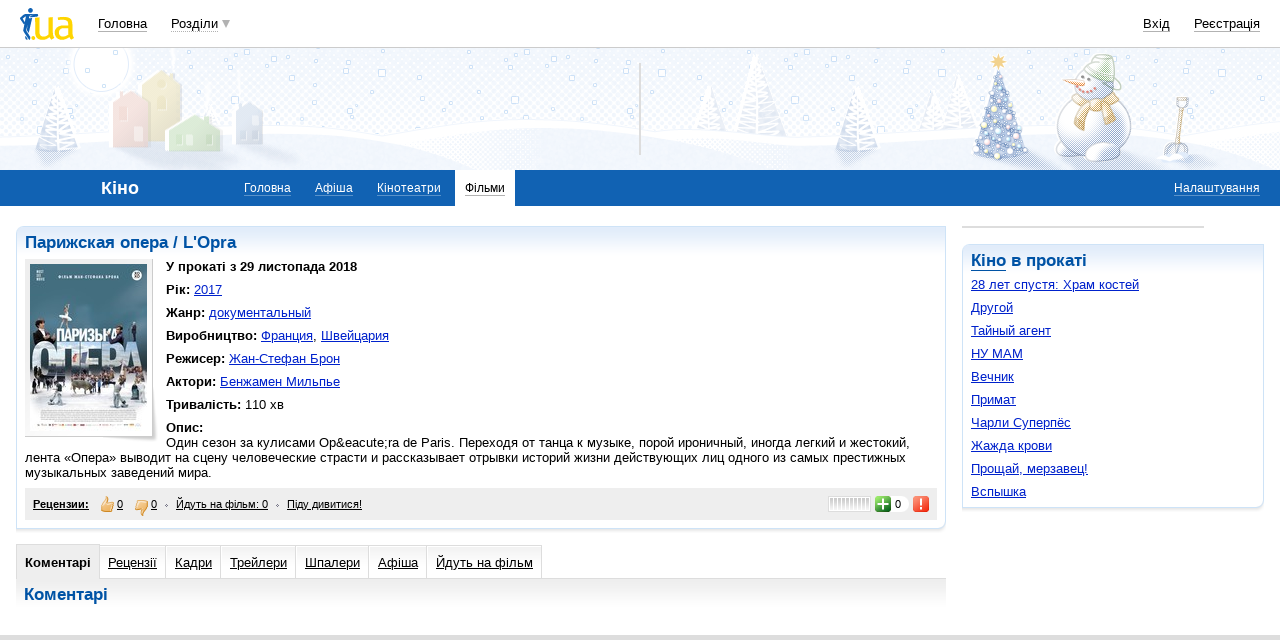

--- FILE ---
content_type: text/html; charset=utf-8
request_url: https://www.google.com/recaptcha/api2/aframe
body_size: 151
content:
<!DOCTYPE HTML><html><head><meta http-equiv="content-type" content="text/html; charset=UTF-8"></head><body><script nonce="UJBbX4f-nPl9dSEdIPSntA">/** Anti-fraud and anti-abuse applications only. See google.com/recaptcha */ try{var clients={'sodar':'https://pagead2.googlesyndication.com/pagead/sodar?'};window.addEventListener("message",function(a){try{if(a.source===window.parent){var b=JSON.parse(a.data);var c=clients[b['id']];if(c){var d=document.createElement('img');d.src=c+b['params']+'&rc='+(localStorage.getItem("rc::a")?sessionStorage.getItem("rc::b"):"");window.document.body.appendChild(d);sessionStorage.setItem("rc::e",parseInt(sessionStorage.getItem("rc::e")||0)+1);localStorage.setItem("rc::h",'1769025694876');}}}catch(b){}});window.parent.postMessage("_grecaptcha_ready", "*");}catch(b){}</script></body></html>

--- FILE ---
content_type: application/x-javascript; charset=windows-1251
request_url: https://i3.i.ua/js/i/kino/c.yc3b484f2.js
body_size: 5592
content:
var menu, trigger, tmp0, tmp1;
var showTimer = false;
var hideTimer = false;
var leftBorder = -95;
var step = 30;
var opened = false;
var followTimer;
var maxRight;
var innerBig;

function favDel(articleID) { return confirm("Удалить статью из Избранного?");}
function favAdd(articleID) { return true; }

function enlargeImage( o ) {
	var img = document.createElement("IMG");
	var d = $("div#innerBig");
	var t = new Date();
	var tn = $(o).find("img");
	
	d.css({"background-image":"url("+o.href+")"});
	img.src = o.href + "?" + t.getMilliseconds();
		
	$(img).load(function() {
		var position = tn.position();		
		d.css({top:(position.top - 9), left:(position.left - 9), width:tn.css("width"),height:tn.css("height"),opacity: 0});
		d.animate({opacity: 1, width:this.width, height:this.height}, function() {
			$(document).bind("click", function() {
				$(document).unbind("click");
				d.animate({opacity: 0, width:0, height:0}, function() {
					this.style.display = "none";
					this.style.backgrpoundImage = "";
				});
			});
		});
		
	})	

	return false;
}

function showTopNews(showItem) {
	currItem = showItem; 
	$("img#iTop").fadeOut(200, function() {
		this.style.visibility = "hidden";
		this.src = "";		
		this.src = a[currItem].i;
		this.title = a[currItem].t;
		this.alt = a[currItem].t;
		this.style.visibility = "visible";
		$(this).fadeIn(300);
	});	

	$("a.topHref").each(function() { $(this).attr("href", a[currItem].h); });
	$("a#topHref").text(a[currItem].t).attr("href", a[currItem].h);
	$("p#mainLead").html(a[currItem].l);
	$("p#mainControl").html(a[currItem].c);

	$("span.container > img").each(function(i) { 
		if (i != currItem) {
			$(this).removeClass("curent");
		} else {
			$(this).addClass("curent");		
		}
	});
}

function addBookmark( e ) {
	var title = "Фокус: каждая деталь имеет значение";
	var url = "http://focus.in.ua";

	if (window.sidebar) {
		window.sidebar.addPanel(title, url,"");
	} else if( window.external ) {
		window.external.AddFavorite( url, title); 
	} else if(window.opera && window.print) {
		e.title = title; 
		return true;
	}

	return false;
}

function topPrev() {
	currItem = (currItem == 0) ? totalItems : (currItem - 1);
	showTopNews(currItem);
}

function topNext() {
	currItem = (currItem == totalItems) ? 0 : (currItem + 1);
	showTopNews(currItem);
}

function loadTopArt(showItem) {
	if (!showTimer)
		showTimer = setTimeout(function() { showTopNews(showItem) }, 300);
}

function unloadTopArt() {
	if (showTimer) {
		clearTimeout(showTimer); showTimer = false;
	}
}

function topArt ( show , cObj ){
	if(cObj) 
		$("#" + cObj).get(0).style.filter = show ? 'alpha(opacity=100)' : 'alpha(opacity=50)';

	$("span#bg").css({visibility: (show ? "visible"  : "hidden") });
	$("span#croper").css({visibility: (show ? "visible"  : "hidden") });
}

selection = {
	nonie: function() {
		return window.getSelection ? true : false;
	},

    getText : function() {
		return window.getSelection ? window.getSelection().toString() : (document.selection.createRange ? document.selection.createRange().text : "");
    },

    deselect: function() {
		window.getSelection ? window.getSelection().removeAllRanges() : (document.selection ? document.selection.empty() : false);
    }
}

function KiriliMefody( articleID, sectionID ) {
	$(document).keypress(function (e) { 
		if ((e.keyCode == 10) || (e.keyCode == 13 && e.ctrlKey)) {
			var s = selection.getText();
			var l = s.length;
			if (l > 0) {

				if (l > 254) {
					alert("Вы выделили слишком объемный участок текста. Укажите одно предложение с ошибкой.");
				} else {
					var msg = "Отправить сообщение об ошибке и продолжить чтение?";
						msg += "\n-------------------------------------------------------\n";
						msg += s;
						msg += "\n-------------------------------------------------------\n";
					if (confirm(msg)) {
						$("#sendError").css("top", $(document).scrollTop()).show();
						$.post("/js/grammar.js", {e:s, a:articleID, c:sectionID}, function(data) {
							selection.deselect();
							setTimeout(function() { $("#sendError").fadeOut("slow") }, 1000 );
						});
					}
				}
			}
		}
	})
}

function adClick(obj, str) {
	if (!obj.href)obj.href = 'http://a1.i.ua/c?' + str;return true;
}

function focus_adv_seeing() {
	var ap = $("#bottomBanners").position();
	var ah = $("#bottomBanners").height();
	var bottomBannerHeight = ap.top + (ah / 2);

	if (window.innerWidth) {// ff & opera
		WH = window.innerHeight;
		pixelTop = window.pageYOffset;
	} else if (document.documentElement && document.documentElement.clientWidth) {// ie
		WH = document.documentElement.clientHeight;
		pixelTop = document.documentElement.scrollTop;
	} else if (document.body) {
		WH = document.body.clientHeight;
		pixelTop = document.body.scrollTop
	}

	if (!bottomVisible && WH + pixelTop > bottomBannerHeight) {

    	bottomVisible = true;

		if (typeof(viewAdsUrl)!='undefined') {
			tmp = new Image();
			tmp.src=viewAdsUrl;
		}

		$(window).unbind("scroll", focus_adv_seeing);
		$(window).unbind("resize", focus_adv_seeing);

	}
}

function adv_static_click( obj, hURL ) {
	if (obj.href.indexOf("holder.com.ua") === -1)
		obj.href = hURL + obj.href;
	return true;
}

function shareArticle( s ) {
	$.post("/js/share.js", {s:s});
}

function focusPopupOpen(title, body) {
	var height = 400;
	$("#popUp-title").html(title);
	$("#popUp-body").css({"height":(height - 50) + "px", "overflow":"auto"}).html(body).scrollTop(0);
	$("#mask").css({"height": document.documentElement.scrollHeight + "px", "display":"block"});

	var popup = $("#popUp");
		popup.css({height: height + "px"});
	var margin = height / 2 * (-1) + $(document).scrollTop();
		popup.css({"marginTop": margin + "px"}).fadeIn("fast");

	$(window).unbind("keypress").keypress(function(e) { 
		switch (e.keyCode) {
			case 27 : focusPopupClose(); break;
		}
	});
}

function focusPopupClose() {
	$(window).unbind("keypress")
	$("#mask").css({"display":"none"});
	$("#popUp").fadeOut("fast");
}

function focusNewsFlow() {

	var scrollTimeout = null;
	var startOffset = 0;
	var startWidth = 0;
	var newsBandAll;
	var newsHeight;
	var maxOffset;

	function ajustColumn() {

		var e = $("div.NewsBand h3");
			e.each(function() { $(this).css("display", "block") });
			e.toArray();

		var index = e.length - 1;
		var screenHeight = $(document.body).outerHeight();

			newsBandAll = $("div.NewsBand");
			newsBandAll.css({position:"relative", top:0});
			newsBandAll.css({width:"auto"});			
			newsHeight = newsBandAll.outerHeight();

			startWidth = newsBandAll.outerWidth();
			startOffset = newsBandAll.offset().top;


		while (e.length > 0 && index > 0 && (newsHeight > screenHeight)) {
			$(e[index]).css("display", "none");
			newsHeight = newsBandAll.outerHeight();
			index--;
		}

		scrollNewsBand();
	}

	function scrollNewsBand() {

		var wScrollTop = $(window).scrollTop();
			maxOffset = Math.round($("div.Dimension.Footer").offset().top - newsHeight);

		if ((wScrollTop + 12) < startOffset) 
			newsBandAll.css({position:"relative", top:0});
		else
			if (wScrollTop > maxOffset) {
					newsBandAll.css({position:"relative", top:(maxOffset - startOffset)});
			} else {
				if (newsBandAll.css("position") !== "fixed")
					newsBandAll.css({width:(startWidth + "px"), position:"fixed", top:10});
			}
	}

	ajustColumn();

	$(window).resize(function () { 
		ajustColumn();
	}).scroll(function () { 
		scrollNewsBand();
	});
}

function focusNewsFlowFF() {
	var newsBandAll = $("div.NewsBand")
	var newsBand = newsBandAll.get(0);
	var scrollTimeout = null;
	var startOffset = $(newsBand).offset().top;
	var scrollTimeout = null;
	var wScrollPrev = 0, wScrollCurr = 0, wScrollDelta = 0;

	if (newsBandAll.length > 0) {

		$(newsBand).css({position:"relative"});

		function scrollNewsBand() {		
			var oHeight = $(newsBand).outerHeight(true);
			var wHeight = $(document.body).outerHeight(true);

			var maxOffset = Math.round($("div.Dimension.Footer").offset().top - oHeight - startOffset);

			var wScrollTop = $(window).scrollTop();

			wScrollPrev = wScrollCurr;
			wScrollCurr = wScrollTop;
			wScrollDelta = wScrollCurr - wScrollPrev;

			if (scrollTimeout !== null) {
				if (wScrollDelta > 0 && (wHeight < oHeight)) {
					// Scroll down
					delta = (wHeight + wScrollTop) - (startOffset + oHeight) - 10;
				} else {
					// Scroll up
					if (wScrollTop > startOffset) {
						delta = Math.round(wScrollTop - startOffset) + 10;
					} else
						delta = 0;
				}

//				alert(delta + " " + maxOffset + " " + wHeight);

				if (delta > maxOffset)
					delta = maxOffset;
   
				if (delta >= 0) {
					if (delta == maxOffset || delta == 0)
						$(newsBand).css({top:delta});
					else
						$(newsBand).animate({ top:delta}, 200);
				}

				scrollTimeout = null;
			}							
		}

		function setupScrollTimer() {
			if (scrollTimeout !== null) 
				clearTimeout(scrollTimeout);

			scrollTimeout = setTimeout( function() { scrollNewsBand(); }, 100);	
		}

		$(window).scroll(function () { setupScrollTimer() });
		$(window).resize(function () { 
			$(newsBand).css({top:0});
			startOffset = $(newsBand).offset().top;
			setupScrollTimer();
		});
	}
}

function Comment(formName, commentLength) {
	this.formName	= formName;
	this.sender		= false;
	this.maxLength	= commentLength;
	this.loadedURL	= false;
}

Comment.prototype.put = function(sender, obj, replyID, citeRequired) {

	var f = $("#newComment");
	var o = $("#" + obj);

	this.text = $("#newText");

	if (sender.href)
		document.forms[this.formName].action = sender.href;

	if (f.length == 1 && o.length == 1 && this.text.length == 1) {
		if (sender === this.sender) {
			var that = this;
    		f.slideToggle(200, function() {that.text.focus();});
		} else {

			var clearComment = true;
			if (this.text.val() !== "")
				clearComment = confirm("Текущий комментарий не будет сохранен. Продолжить?");
            				
			if (clearComment) {
				this.text.val(citeRequired ? ("[cite]" + $("#comment" + replyID).text() + "[/cite]") : "");
			} else {
				if (f.css("display") == "none")
					f.slideToggle(200);
				return false;
			}

			this.sender = sender;

			document.forms[this.formName].elements["parent"].value = (replyID ? replyID : "");
			var block = dge('reviewType');
			block.style.display = replyID ? 'none' : 'block';
			document.forms['comentsform'].reviewType = replyID ? 0 : null;

			$("#commentText_ticker").val(this.maxLength - this.text.val().length);

			if (f.parentNode != o.get())
			{
				o.append(f);
				f.slideToggle(200);
			}

			if (f.css("display") == "none")
				f.fadeIn(200);

			this.text.focus();
		}    		    	
	}
	
	return false;	
}

Comment.prototype.reshow = function() {
	$(this.sender).show();
}

Comment.prototype.moderate = function() {
	var oError = $("#commentText_errCtrl");
		oError.css("display", "none");

	var result = true;

	$.ajax ({ 
		url : "/js/comment_pre_moderate.js", 
		data: {"s": $("#newText").val()},
		type: "POST",
		async	: false,
		success : function ( data ) {
			if (data == 1) {
				var error = "Ваш комментарий, похоже, содержит ссылку на другой ресурс. Ссылки в комментариях не приветствуются редакцией. Отредактируйте пожалуйста комментарий";
				if (oError.length == 1) {
					oError.get().className = "error";
					oError.find("span:first").html(error);
					oError.css("display", "block");
					result = false;
				}
			} else
				result = true;
		}
	});

	return result;	
}

Comment.prototype.vote = function(obj, commentID) {
	obj.onclick = function() { return false; }
	obj.blur();
	$.post(location.href, {ajax2:true,action:"vote",commentID:commentID}, function ( data ) {

		if (parseInt(data) == 1) {
			var t = $("a#q" + commentID);
			if (t.length == 1) {
				var w = $("span#val" + commentID);
				t.hide("fast");
				w.text(parseInt(w.text()) + 1);
			}
		} else
			alert("Ваш голос не принят");
	})
	return false;
}

Comment.prototype.clear = function(obj, commentID) {
	obj.blur();
	if (confirm("Рейтинг комментария будет обнулен. Продолжить?")) {
		$.post(location.href, {ajax2:true,action:"clear",commentID:commentID}, function ( data ) {
			if (parseInt(data) == 1) {
				var t = $("a#clr" + commentID);
				if (t.length == 1) {
					var w = $("span#val" + commentID);
					t.hide("fast");
					w.text("0");
				}
			} else
				alert("Ошибка при выполнении операции");
		})		
	}
	return false;
}

Comment.prototype.preload = function() {
	var p = $("ins.preload")
	var h = $("div.Comments H2:first");

	$("div.Comments").children("dl.commentsThread").remove();
	$("div.CriteriaBox").css("visibility","hidden");
	$("#newComment").remove();

	$("p.Paging").remove();
	$("h2.sectionTitle.short").remove();

	var tmp = $("div.Comments h2.sectionTitle a.likeHref");
	if (tmp.length == 1)
		tmp.get(0).onclick = function() { return false; }

	var tmp = $("div.Thread");
	if (tmp.length == 1)
		tmp.remove();

	$("ins#commentsCount").css("display", "none");
	p.css("display", "block");

	//$(window).scrollTop($("a#commentsLevel").offset().top);	
}


Comment.prototype.load = function(obj) {

	var requestURL = obj.href;

	if (window.location.hostname.indexOf("www.", 0) == -1) {
		if(requestURL.indexOf("www.", 0) !== -1) {
			requestURL = requestURL.replace("www\.", "");
		}
	}

	// OnHashChange event must be called
	this.loadedURL= false;
	location.href = this.get2hash(requestURL);

	// Event didn't called
///		var that = this;
//		setTimeout(function() { console.log(that.loadedURL)}, 10);
//		if (this.loadedURL == false)
//			this.requestURL(this.hash2get());

	return false;
}

Comment.prototype.get2hash = function( url ) {
	var hash, commHash = "", anch = "#comments";
	if (url.length > 0)	 {

		// Strip from # , ? and split &
		if (url.indexOf("#") !== -1) {
			commHash = url.substr(url.indexOf("#") + 1);
			url = url.slice(0, url.indexOf("#"));
		}

		var hashes = url.slice(url.indexOf("?") + 1).split("&");
		for(var i = 0; i < hashes.length; i++) {
			hash = hashes[i].split("=");
			if (hash[0] !== "c")
				anch += "&" + hash[0] + "=" + hash[1];
		}

		if (commHash !== "")
			anch +=	"&c=" + commHash;
	}

	return anch;
}

Comment.prototype.hash2get= function( url ) {
	var newUrl = url ? url : location.href;
	if (newUrl.length === 0 )
		newUrl = location.href;

	// Get hash
	var hashes = newUrl.slice(newUrl.indexOf('#') + 1).split("&");
	var vars = [], hash;

		for(var i = 0; i < hashes.length; i++) {
			hash = hashes[i].split("=");
			if (hash[1])
				vars.push(hash[0] + "=" + hash[1]);
		}

	if (newUrl.indexOf("?") !== -1)
		newUrl = newUrl.slice(0, newUrl.indexOf("?"));
	else
		if (newUrl.indexOf("#") !== -1)
			newUrl = newUrl.slice(0, newUrl.indexOf("#"));

	if (vars.length > 0)
		newUrl += "?" + vars.join("&");

	return newUrl;
}


Comment.prototype.requestURL = function( url ) {
	var that = this;

	$.post(url, {ajax2:true,action:"comments"}, function ( data ) {
		$("div#commentsContainer").html(data);

		// Scroll on anchor
		//$(window).scrollTop($("a#commentsLevel").offset().top);

		// Scroll to reply, if needed
		var hash;
		var hashes = url.slice(url.indexOf("?") + 1).split("&");
		for (var i = 0; i < hashes.length; i++) {
			hash = hashes[i].split("=");
			if (hash[0] === "c") {
				var tmp = $("a[name*='"+hash[1]+"']");				
				if (tmp.length > 0)
					$(window).scrollTop(tmp.offset().top);
			}
		}

		// Bind click events
		that.ajaxPaging();
		// Bind user info
		upopUpDivs.start();
		// Convert gallery thumbnails
		that.galleryThumbnails();

		var newsBandAll = $("div.NewsBand");

		if (newsBandAll.length > 0) {
			newsBand = newsBandAll.get(0);
			$(newsBand).css("visibility", "hidden");
		} else
			newsBand = false;

		/*setTimeout(function() {
			$(window).scrollTop($(window).scrollTop() + 1);
			if (newsBand !== false)
				$(newsBand).css("visibility", "visible");

		}, 100)*/

		return false;
	});
}

Comment.prototype.ajaxPaging = function() {
	var that = this;

	// Add events
	$("div.pager a.ajax").each( function() { 
		this.onclick = function () { 
			that.load(this); 
			return false; 
		} 
	});

	var tmp = $("p.Paging a.arr:first");
	if (!tmp.hasClass("right"))
		tmp.attr("title", tmp.attr("title") + " [Ctrl - Влево]");

	$("p.Paging a.arr.right").attr("title", $("p.Paging a.arr.right").attr("title") + " [Ctrl - Вправо]");
}

Comment.prototype.galleryThumbnails = function() {
	var that = this;
	$("div.Comments span.commmedialink").each(function(){
		var mid = this.getAttribute('mid');
		if (typeof(g[mid]) == "undefined")
			return;

		var cI = '';
		for (var j in o)
			if (o[j] == mid) {
				cI = j;
				break;
			}
		if (cI == '')
			return;

		this.style.display="none";
		var a = document.createElement("A");

		a.className = "thumb";
		var url = that.hash2get();
		a.href = url + (url[url.length - 1] == "/" ? "" : "/") + mid;

		this.parentNode.insertBefore(a, this);

		var img = document.createElement("IMG");
		img.src = g[mid]['src'];
		img.onclick=function(){
			currentIndex=cI;showFull();if (document.body.scrollTop) document.body.scrollTop = 0; else document.documentElement.scrollTop = 0;return false;
		}
		a.appendChild(img);
	});	
}

$(function() {
	if ($.browser.msie)
		$("p.HomePage a.h").css({display:"block"});
	// For main page
	$("span.container > img").each(function(i) { 
		$(this).mouseover(function() { if (currItem !== i ) { loadTopArt(i); } }).mouseout(function() {unloadTopArt()}).click(function() { document.location.href = a[currItem].h; })
	});	
});


--- FILE ---
content_type: application/javascript; charset=utf-8
request_url: https://fundingchoicesmessages.google.com/f/AGSKWxXo65QylX2vUDKOxUf-j6vCFuKKUqz3Egw3-WEBQdutH9TPWeQULNYFFnd6FoHS8ZLnofcjg-Xi0vd_0xgp5bmUcNpZQFzhEv7K5PGtFTmF8pVrQzrehSb0mIEIMCDtrE_5CkzNHa7hzk8u84r5WimiKuTg92eAxfpV9HqM3aHFmWf_EetTk1YDr-m7/_=admeta&.com/js/ads/-template-ads//ads8./ad_announce.
body_size: -1289
content:
window['2910069f-d7a7-4fe9-b9ca-14986c027832'] = true;